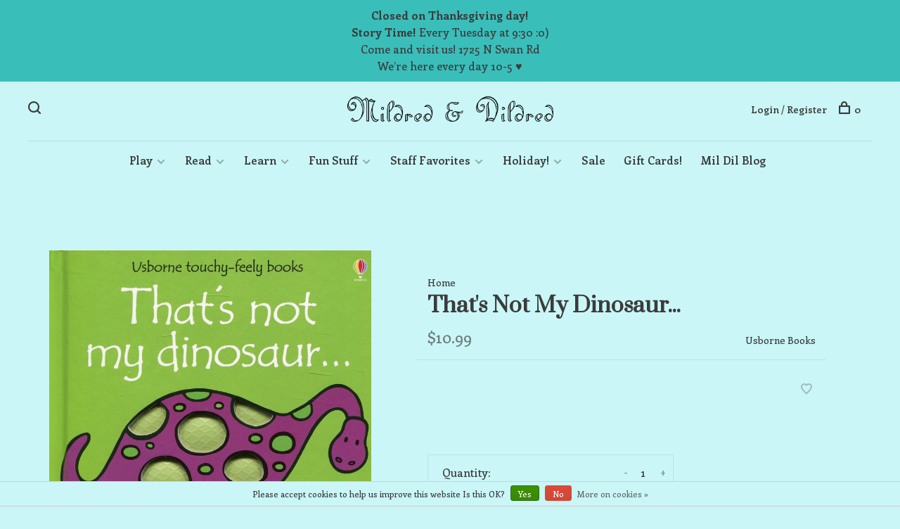

--- FILE ---
content_type: text/html;charset=utf-8
request_url: https://www.mildredanddildred.com/thats-not-my-dinosaur.html
body_size: 10744
content:
<!DOCTYPE html>
<html lang="en">
  <head>
    
        
    <meta charset="utf-8"/>
<!-- [START] 'blocks/head.rain' -->
<!--

  (c) 2008-2025 Lightspeed Netherlands B.V.
  http://www.lightspeedhq.com
  Generated: 03-12-2025 @ 03:23:26

-->
<link rel="canonical" href="https://www.mildredanddildred.com/thats-not-my-dinosaur.html"/>
<link rel="alternate" href="https://www.mildredanddildred.com/index.rss" type="application/rss+xml" title="New products"/>
<link href="https://cdn.shoplightspeed.com/assets/cookielaw.css?2025-02-20" rel="stylesheet" type="text/css"/>
<meta name="robots" content="noodp,noydir"/>
<meta name="google-site-verification" content=""/>
<meta property="og:url" content="https://www.mildredanddildred.com/thats-not-my-dinosaur.html?source=facebook"/>
<meta property="og:site_name" content="Mildred &amp; Dildred"/>
<meta property="og:title" content="That&#039;s Not My Dinosaur..."/>
<meta property="og:description" content="A locally owned and operated specialty toy store in Tucson, AZ! We have fun and educational toys for kids of all ages."/>
<meta property="og:image" content="https://cdn.shoplightspeed.com/shops/637005/files/23393468/usborne-books-thats-not-my-dinosaur.jpg"/>
<!--[if lt IE 9]>
<script src="https://cdn.shoplightspeed.com/assets/html5shiv.js?2025-02-20"></script>
<![endif]-->
<!-- [END] 'blocks/head.rain' -->
        
        
        
          <meta property="product:brand" content="Usborne Books">      <meta property="product:availability" content="in stock">      <meta property="product:condition" content="new">
      <meta property="product:price:amount" content="10.99">
      <meta property="product:price:currency" content="USD">
              
    <title>That&#039;s Not My Dinosaur... - Mildred &amp; Dildred</title>
    <meta name="description" content="A locally owned and operated specialty toy store in Tucson, AZ! We have fun and educational toys for kids of all ages." />
    <meta name="keywords" content="Usborne, Books, That&#039;s, Not, My, Dinosaur..., Local, Tucson, Arizona, Toy store, Kid, Child, Children, educational, Books, Stuffed animals, Jellycat, puzzle, jigsaw puzzle, educational toys, Lego, toy store Tucson, Mildred and Dildred Tucson, Mildred" />
    <meta http-equiv="X-UA-Compatible" content="ie=edge">
    <meta name="viewport" content="width=device-width, initial-scale=1.0">
    <meta name="apple-mobile-web-app-capable" content="yes">
    <meta name="apple-mobile-web-app-status-bar-style" content="black">
    <meta name="viewport" content="width=device-width, initial-scale=1, maximum-scale=1, user-scalable=0"/>

    <link rel="shortcut icon" href="https://cdn.shoplightspeed.com/shops/637005/themes/18857/v/645190/assets/favicon.ico?20241112230044" type="image/x-icon" />
    
      	<link rel="preconnect" href="https://fonts.googleapis.com">
		<link rel="preconnect" href="https://fonts.gstatic.com" crossorigin>
  	    <link href='//fonts.googleapis.com/css?family=Enriqueta:400,400i,300,500,600,700,700i,800,900|Prata:400,400i,300,500,600,700,700i,800,900' rel='stylesheet' type='text/css'>
    
    <link rel="stylesheet" href="https://cdn.shoplightspeed.com/assets/gui-2-0.css?2025-02-20" />
    <link rel="stylesheet" href="https://cdn.shoplightspeed.com/assets/gui-responsive-2-0.css?2025-02-20" /> 
    <link rel="stylesheet" href="https://cdn.shoplightspeed.com/shops/637005/themes/18857/assets/style.css?20251127165345">
    <link rel="stylesheet" href="https://cdn.shoplightspeed.com/shops/637005/themes/18857/assets/settings.css?20251127165345" />
    <link rel="stylesheet" href="https://cdn.shoplightspeed.com/shops/637005/themes/18857/assets/custom.css?20251127165345" />
    
    <script src="//ajax.googleapis.com/ajax/libs/jquery/3.0.0/jquery.min.js"></script>
    <script>
      	if( !window.jQuery ) document.write('<script src="https://cdn.shoplightspeed.com/shops/637005/themes/18857/assets/jquery-3.0.0.min.js?20251127165345"><\/script>');
    </script>
    <script src="//cdn.jsdelivr.net/npm/js-cookie@2/src/js.cookie.min.js"></script>
    
    <script src="https://cdn.shoplightspeed.com/assets/gui.js?2025-02-20"></script>
    <script src="https://cdn.shoplightspeed.com/assets/gui-responsive-2-0.js?2025-02-20"></script>
    <script src="https://cdn.shoplightspeed.com/shops/637005/themes/18857/assets/scripts-min.js?20251127165345"></script>
    
        
         
  </head>
  <body class="page-that%27s-not-my-dinosaur...">
    
        
    <div class="page-content">
      
                                      	      	              	      	      	            
      <script>
      var product_image_size = '660x660x1',
          product_image_thumb = '132x132x1',
          product_in_stock_label = 'In stock',
          product_backorder_label = 'On backorder',
      		product_out_of_stock_label = 'Out of stock',
          product_multiple_variant_label = 'View all product options',
          show_variant_picker = 1,
          display_variants_on_product_card = 1,
          display_variant_picker_on = 'all',
          show_newsletter_promo_popup = 0,
          newsletter_promo_delay = '10000',
          newsletter_promo_hide_until = '7',
      		currency_format = '$',
          number_format = '0,0.00',
      		shop_url = 'https://www.mildredanddildred.com/',
          shop_id = '637005',
        	readmore = 'Read more',
          search_url = "https://www.mildredanddildred.com/search/",
          search_empty = 'No products found',
                    view_all_results = 'View all results';
    	</script>
			
      
	<div class="top-bar"><b>Closed on Thanksgiving day!<br>Story Time!</b> Every Tuesday at 9:30 :0)<br>Come and visit us! 1725 N Swan Rd<br>We’re here every day 10-5 &hearts;</div>

<div class="mobile-nav-overlay"></div>

<header class="site-header site-header-lg menu-bottom-layout menu-bottom-layout-center">
  
    <nav class="secondary-nav nav-style secondary-nav-left">
    <div class="search-header secondary-style">
      <form action="https://www.mildredanddildred.com/search/" method="get" id="searchForm" class="ajax-enabled">
        <input type="text" name="q" autocomplete="off" value="" placeholder="Search for product">
        <a href="#" class="search-close">Close</a>
        <div class="search-results"></div>
      </form>
    </div>
    
    <ul>
    
      <li class="search-trigger-item">
        <a href="#" title="Search" class="search-trigger"><span class="nc-icon-mini ui-1_zoom"></span></a>
      </li>
    </ul>

    
    
  </nav>
    
  <a href="https://www.mildredanddildred.com/" class="logo logo-lg logo-center">
          <img src="https://cdn.shoplightspeed.com/shops/637005/themes/18857/v/66604/assets/logo.png?20241112230043" alt="Mildred &amp; Dildred" class="logo-image">
    	      <img src="https://cdn.shoplightspeed.com/shops/637005/themes/18857/assets/logo-white.png?20251127165345" alt="Mildred &amp; Dildred" class="logo-image logo-image-white">
          </a>

  <nav class="main-nav nav-style">
    <ul>
      
                  	
      	                <li class="menu-item-category-2121361 has-child">
          <a href="https://www.mildredanddildred.com/play/">Play</a>
          <button class="mobile-menu-subopen"><span class="nc-icon-mini arrows-3_small-down"></span></button>                    <ul class="">
                          <li class="subsubitem has-child">
                <a class="underline-hover" href="https://www.mildredanddildred.com/play/infant/" title="Infant">Infant</a>
                <button class="mobile-menu-subopen"><span class="nc-icon-mini arrows-3_small-down"></span></button>                                <ul class="">
                                      <li class="subsubitem">
                      <a class="underline-hover" href="https://www.mildredanddildred.com/play/infant/for-0-3-months/" title="For 0-3 Months">For 0-3 Months</a>
                    </li>
                                      <li class="subsubitem">
                      <a class="underline-hover" href="https://www.mildredanddildred.com/play/infant/for-3-6-months/" title="For 3-6 Months">For 3-6 Months</a>
                    </li>
                                      <li class="subsubitem">
                      <a class="underline-hover" href="https://www.mildredanddildred.com/play/infant/for-6-9-months/" title="For 6-9 Months">For 6-9 Months</a>
                    </li>
                                      <li class="subsubitem">
                      <a class="underline-hover" href="https://www.mildredanddildred.com/play/infant/for-9-12-months/" title="For 9-12 Months">For 9-12 Months</a>
                    </li>
                                  </ul>
                              </li>
                          <li class="subsubitem has-child">
                <a class="underline-hover" href="https://www.mildredanddildred.com/play/toddler/" title="Toddler">Toddler</a>
                <button class="mobile-menu-subopen"><span class="nc-icon-mini arrows-3_small-down"></span></button>                                <ul class="">
                                      <li class="subsubitem">
                      <a class="underline-hover" href="https://www.mildredanddildred.com/play/toddler/for-12-to-18-months/" title="For 12 to 18 Months">For 12 to 18 Months</a>
                    </li>
                                      <li class="subsubitem">
                      <a class="underline-hover" href="https://www.mildredanddildred.com/play/toddler/for-18-months-to-2-years/" title="For 18 Months to 2 Years">For 18 Months to 2 Years</a>
                    </li>
                                      <li class="subsubitem">
                      <a class="underline-hover" href="https://www.mildredanddildred.com/play/toddler/for-2-years-and-up/" title="For 2 Years and Up">For 2 Years and Up</a>
                    </li>
                                  </ul>
                              </li>
                          <li class="subsubitem has-child">
                <a class="underline-hover" href="https://www.mildredanddildred.com/play/arts-crafts/" title="Arts &amp; Crafts">Arts &amp; Crafts</a>
                <button class="mobile-menu-subopen"><span class="nc-icon-mini arrows-3_small-down"></span></button>                                <ul class="">
                                      <li class="subsubitem">
                      <a class="underline-hover" href="https://www.mildredanddildred.com/play/arts-crafts/big-kid-arts-crafts-projects/" title="Big Kid Arts &amp; Crafts Projects">Big Kid Arts &amp; Crafts Projects</a>
                    </li>
                                      <li class="subsubitem">
                      <a class="underline-hover" href="https://www.mildredanddildred.com/play/arts-crafts/little-kid-arts-crafts-projects/" title="Little Kid Arts &amp; Crafts Projects">Little Kid Arts &amp; Crafts Projects</a>
                    </li>
                                      <li class="subsubitem">
                      <a class="underline-hover" href="https://www.mildredanddildred.com/play/arts-crafts/stationery-colors-supplies/" title="Stationery, Colors, Supplies">Stationery, Colors, Supplies</a>
                    </li>
                                  </ul>
                              </li>
                          <li class="subsubitem">
                <a class="underline-hover" href="https://www.mildredanddildred.com/play/bath-time/" title="Bath Time">Bath Time</a>
                                              </li>
                          <li class="subsubitem">
                <a class="underline-hover" href="https://www.mildredanddildred.com/play/classic-toys/" title="Classic Toys">Classic Toys</a>
                                              </li>
                          <li class="subsubitem has-child">
                <a class="underline-hover" href="https://www.mildredanddildred.com/play/games-puzzles/" title="Games &amp; Puzzles">Games &amp; Puzzles</a>
                <button class="mobile-menu-subopen"><span class="nc-icon-mini arrows-3_small-down"></span></button>                                <ul class="">
                                      <li class="subsubitem">
                      <a class="underline-hover" href="https://www.mildredanddildred.com/play/games-puzzles/games-for-age-2/" title="Games for Age 2+">Games for Age 2+</a>
                    </li>
                                      <li class="subsubitem">
                      <a class="underline-hover" href="https://www.mildredanddildred.com/play/games-puzzles/active-games/" title="Active Games">Active Games</a>
                    </li>
                                      <li class="subsubitem">
                      <a class="underline-hover" href="https://www.mildredanddildred.com/play/games-puzzles/brain-teasers-mad-libs/" title="Brain Teasers &amp; Mad Libs">Brain Teasers &amp; Mad Libs</a>
                    </li>
                                      <li class="subsubitem">
                      <a class="underline-hover" href="https://www.mildredanddildred.com/play/games-puzzles/card-games/" title="Card Games">Card Games</a>
                    </li>
                                      <li class="subsubitem">
                      <a class="underline-hover" href="https://www.mildredanddildred.com/play/games-puzzles/jigsaw-puzzles/" title="Jigsaw Puzzles">Jigsaw Puzzles</a>
                    </li>
                                      <li class="subsubitem">
                      <a class="underline-hover" href="https://www.mildredanddildred.com/play/games-puzzles/tabletop-games/" title="Tabletop Games">Tabletop Games</a>
                    </li>
                                  </ul>
                              </li>
                          <li class="subsubitem">
                <a class="underline-hover" href="https://www.mildredanddildred.com/play/music-instruments/" title="Music &amp; Instruments">Music &amp; Instruments</a>
                                              </li>
                          <li class="subsubitem">
                <a class="underline-hover" href="https://www.mildredanddildred.com/play/outdoors/" title="Outdoors">Outdoors</a>
                                              </li>
                          <li class="subsubitem has-child">
                <a class="underline-hover" href="https://www.mildredanddildred.com/play/plush-puppets/" title="Plush &amp; Puppets">Plush &amp; Puppets</a>
                <button class="mobile-menu-subopen"><span class="nc-icon-mini arrows-3_small-down"></span></button>                                <ul class="">
                                      <li class="subsubitem">
                      <a class="underline-hover" href="https://www.mildredanddildred.com/play/plush-puppets/puppets/" title="Puppets">Puppets</a>
                    </li>
                                      <li class="subsubitem">
                      <a class="underline-hover" href="https://www.mildredanddildred.com/play/plush-puppets/plush/" title="Plush">Plush</a>
                    </li>
                                  </ul>
                              </li>
                          <li class="subsubitem has-child">
                <a class="underline-hover" href="https://www.mildredanddildred.com/play/pretend-play/" title="Pretend Play">Pretend Play</a>
                <button class="mobile-menu-subopen"><span class="nc-icon-mini arrows-3_small-down"></span></button>                                <ul class="">
                                      <li class="subsubitem">
                      <a class="underline-hover" href="https://www.mildredanddildred.com/play/pretend-play/animal-figurines/" title="Animal Figurines">Animal Figurines</a>
                    </li>
                                      <li class="subsubitem">
                      <a class="underline-hover" href="https://www.mildredanddildred.com/play/pretend-play/calico-critters/" title="Calico Critters">Calico Critters</a>
                    </li>
                                      <li class="subsubitem">
                      <a class="underline-hover" href="https://www.mildredanddildred.com/play/pretend-play/charms-jewels/" title="Charms &amp; Jewels">Charms &amp; Jewels</a>
                    </li>
                                      <li class="subsubitem">
                      <a class="underline-hover" href="https://www.mildredanddildred.com/play/pretend-play/dolls/" title="Dolls">Dolls</a>
                    </li>
                                      <li class="subsubitem">
                      <a class="underline-hover" href="https://www.mildredanddildred.com/play/pretend-play/dress-up-accessories/" title="Dress Up &amp; Accessories">Dress Up &amp; Accessories</a>
                    </li>
                                      <li class="subsubitem">
                      <a class="underline-hover" href="https://www.mildredanddildred.com/play/pretend-play/play-kitchen/" title="Play Kitchen">Play Kitchen</a>
                    </li>
                                      <li class="subsubitem">
                      <a class="underline-hover" href="https://www.mildredanddildred.com/play/pretend-play/playmobil/" title="Playmobil">Playmobil</a>
                    </li>
                                      <li class="subsubitem">
                      <a class="underline-hover" href="https://www.mildredanddildred.com/play/pretend-play/play-tents/" title="Play Tents">Play Tents</a>
                    </li>
                                  </ul>
                              </li>
                          <li class="subsubitem">
                <a class="underline-hover" href="https://www.mildredanddildred.com/play/travel-toys/" title="Travel Toys">Travel Toys</a>
                                              </li>
                          <li class="subsubitem has-child">
                <a class="underline-hover" href="https://www.mildredanddildred.com/play/trucks-trains-building/" title="Trucks, Trains, Building">Trucks, Trains, Building</a>
                <button class="mobile-menu-subopen"><span class="nc-icon-mini arrows-3_small-down"></span></button>                                <ul class="">
                                      <li class="subsubitem">
                      <a class="underline-hover" href="https://www.mildredanddildred.com/play/trucks-trains-building/building-toys-marble-runs/" title="Building Toys &amp; Marble Runs">Building Toys &amp; Marble Runs</a>
                    </li>
                                      <li class="subsubitem">
                      <a class="underline-hover" href="https://www.mildredanddildred.com/play/trucks-trains-building/models/" title="Models">Models</a>
                    </li>
                                      <li class="subsubitem">
                      <a class="underline-hover" href="https://www.mildredanddildred.com/play/trucks-trains-building/vehicles/" title="Vehicles">Vehicles</a>
                    </li>
                                      <li class="subsubitem">
                      <a class="underline-hover" href="https://www.mildredanddildred.com/play/trucks-trains-building/wooden-trains/" title="Wooden Trains">Wooden Trains</a>
                    </li>
                                  </ul>
                              </li>
                          <li class="subsubitem">
                <a class="underline-hover" href="https://www.mildredanddildred.com/play/under-15/" title="Under $15">Under $15</a>
                                              </li>
                      </ul>
                  </li>
                <li class="menu-item-category-2114410 has-child">
          <a href="https://www.mildredanddildred.com/read/">Read</a>
          <button class="mobile-menu-subopen"><span class="nc-icon-mini arrows-3_small-down"></span></button>                    <ul class="">
                          <li class="subsubitem">
                <a class="underline-hover" href="https://www.mildredanddildred.com/read/books-for-age-0-1/" title="Books for Age 0-1">Books for Age 0-1</a>
                                              </li>
                          <li class="subsubitem">
                <a class="underline-hover" href="https://www.mildredanddildred.com/read/books-for-age-1-2/" title="Books for Age 1-2">Books for Age 1-2</a>
                                              </li>
                          <li class="subsubitem">
                <a class="underline-hover" href="https://www.mildredanddildred.com/read/books-for-ages-2-3/" title="Books for Ages 2-3">Books for Ages 2-3</a>
                                              </li>
                          <li class="subsubitem has-child">
                <a class="underline-hover" href="https://www.mildredanddildred.com/read/books-for-ages-3-5/" title="Books for Ages 3-5">Books for Ages 3-5</a>
                <button class="mobile-menu-subopen"><span class="nc-icon-mini arrows-3_small-down"></span></button>                                <ul class="">
                                      <li class="subsubitem">
                      <a class="underline-hover" href="https://www.mildredanddildred.com/read/books-for-ages-3-5/little-golden-books/" title="Little Golden Books">Little Golden Books</a>
                    </li>
                                  </ul>
                              </li>
                          <li class="subsubitem">
                <a class="underline-hover" href="https://www.mildredanddildred.com/read/books-for-ages-5-8/" title="Books for Ages 5-8">Books for Ages 5-8</a>
                                              </li>
                          <li class="subsubitem has-child">
                <a class="underline-hover" href="https://www.mildredanddildred.com/read/books-for-ages-8-10/" title="Books for Ages 8-10">Books for Ages 8-10</a>
                <button class="mobile-menu-subopen"><span class="nc-icon-mini arrows-3_small-down"></span></button>                                <ul class="">
                                      <li class="subsubitem">
                      <a class="underline-hover" href="https://www.mildredanddildred.com/read/books-for-ages-8-10/who-hq/" title="Who HQ!">Who HQ!</a>
                    </li>
                                      <li class="subsubitem">
                      <a class="underline-hover" href="https://www.mildredanddildred.com/read/books-for-ages-8-10/choose-your-own-adventure/" title="Choose Your Own Adventure">Choose Your Own Adventure</a>
                    </li>
                                  </ul>
                              </li>
                          <li class="subsubitem">
                <a class="underline-hover" href="https://www.mildredanddildred.com/read/books-for-tweens-teens/" title="Books for Tweens-Teens">Books for Tweens-Teens</a>
                                              </li>
                          <li class="subsubitem">
                <a class="underline-hover" href="https://www.mildredanddildred.com/read/bilingual-books/" title="Bilingual Books">Bilingual Books</a>
                                              </li>
                          <li class="subsubitem">
                <a class="underline-hover" href="https://www.mildredanddildred.com/read/book-buddies/" title="Book Buddies">Book Buddies</a>
                                              </li>
                          <li class="subsubitem">
                <a class="underline-hover" href="https://www.mildredanddildred.com/read/family-books/" title="Family Books">Family Books</a>
                                              </li>
                          <li class="subsubitem">
                <a class="underline-hover" href="https://www.mildredanddildred.com/read/graphic-novels/" title="Graphic Novels">Graphic Novels</a>
                                              </li>
                          <li class="subsubitem">
                <a class="underline-hover" href="https://www.mildredanddildred.com/read/i-can-read-books/" title="I Can Read Books!">I Can Read Books!</a>
                                              </li>
                          <li class="subsubitem">
                <a class="underline-hover" href="https://www.mildredanddildred.com/read/kids-classics/" title="Kids’ Classics">Kids’ Classics</a>
                                              </li>
                          <li class="subsubitem">
                <a class="underline-hover" href="https://www.mildredanddildred.com/read/reading-accessories/" title="Reading Accessories">Reading Accessories</a>
                                              </li>
                          <li class="subsubitem">
                <a class="underline-hover" href="https://www.mildredanddildred.com/read/tonies/" title="Tonies!">Tonies!</a>
                                              </li>
                          <li class="subsubitem">
                <a class="underline-hover" href="https://www.mildredanddildred.com/read/yoto/" title="Yoto!">Yoto!</a>
                                              </li>
                      </ul>
                  </li>
                <li class="menu-item-category-2282853 has-child">
          <a href="https://www.mildredanddildred.com/learn/">Learn</a>
          <button class="mobile-menu-subopen"><span class="nc-icon-mini arrows-3_small-down"></span></button>                    <ul class="">
                          <li class="subsubitem">
                <a class="underline-hover" href="https://www.mildredanddildred.com/learn/fuel-for-change/" title="Fuel for Change">Fuel for Change</a>
                                              </li>
                          <li class="subsubitem">
                <a class="underline-hover" href="https://www.mildredanddildred.com/learn/learning-toys-flash-cards/" title="Learning Toys &amp; Flash Cards">Learning Toys &amp; Flash Cards</a>
                                              </li>
                          <li class="subsubitem has-child">
                <a class="underline-hover" href="https://www.mildredanddildred.com/learn/science/" title="Science">Science</a>
                <button class="mobile-menu-subopen"><span class="nc-icon-mini arrows-3_small-down"></span></button>                                <ul class="">
                                      <li class="subsubitem">
                      <a class="underline-hover" href="https://www.mildredanddildred.com/learn/science/experiments-kits/" title="Experiments &amp; Kits">Experiments &amp; Kits</a>
                    </li>
                                      <li class="subsubitem">
                      <a class="underline-hover" href="https://www.mildredanddildred.com/learn/science/science-books/" title="Science Books">Science Books</a>
                    </li>
                                  </ul>
                              </li>
                      </ul>
                  </li>
                <li class="menu-item-category-2114419 has-child">
          <a href="https://www.mildredanddildred.com/fun-stuff/">Fun Stuff</a>
          <button class="mobile-menu-subopen"><span class="nc-icon-mini arrows-3_small-down"></span></button>                    <ul class="">
                          <li class="subsubitem has-child">
                <a class="underline-hover" href="https://www.mildredanddildred.com/fun-stuff/arizona-dreamin/" title="Arizona Dreamin’!">Arizona Dreamin’!</a>
                <button class="mobile-menu-subopen"><span class="nc-icon-mini arrows-3_small-down"></span></button>                                <ul class="">
                                      <li class="subsubitem">
                      <a class="underline-hover" href="https://www.mildredanddildred.com/fun-stuff/arizona-dreamin/desert-books/" title="Desert Books">Desert Books</a>
                    </li>
                                      <li class="subsubitem">
                      <a class="underline-hover" href="https://www.mildredanddildred.com/fun-stuff/arizona-dreamin/desert-fun-stuff/" title="Desert Fun Stuff">Desert Fun Stuff</a>
                    </li>
                                      <li class="subsubitem">
                      <a class="underline-hover" href="https://www.mildredanddildred.com/fun-stuff/arizona-dreamin/desert-stuffed-animals/" title="Desert Stuffed Animals">Desert Stuffed Animals</a>
                    </li>
                                  </ul>
                              </li>
                          <li class="subsubitem has-child">
                <a class="underline-hover" href="https://www.mildredanddildred.com/fun-stuff/bedroom/" title="Bedroom ">Bedroom </a>
                <button class="mobile-menu-subopen"><span class="nc-icon-mini arrows-3_small-down"></span></button>                                <ul class="">
                                      <li class="subsubitem">
                      <a class="underline-hover" href="https://www.mildredanddildred.com/fun-stuff/bedroom/clocks/" title="Clocks">Clocks</a>
                    </li>
                                      <li class="subsubitem">
                      <a class="underline-hover" href="https://www.mildredanddildred.com/fun-stuff/bedroom/jewelry-boxes-piggy-banks/" title="Jewelry Boxes &amp; Piggy Banks">Jewelry Boxes &amp; Piggy Banks</a>
                    </li>
                                      <li class="subsubitem">
                      <a class="underline-hover" href="https://www.mildredanddildred.com/fun-stuff/bedroom/room-decor/" title="Room Decor">Room Decor</a>
                    </li>
                                  </ul>
                              </li>
                          <li class="subsubitem has-child">
                <a class="underline-hover" href="https://www.mildredanddildred.com/fun-stuff/charm-it/" title="Charm IT!">Charm IT!</a>
                <button class="mobile-menu-subopen"><span class="nc-icon-mini arrows-3_small-down"></span></button>                                <ul class="">
                                      <li class="subsubitem">
                      <a class="underline-hover" href="https://www.mildredanddildred.com/fun-stuff/charm-it/charms/" title="Charms">Charms</a>
                    </li>
                                      <li class="subsubitem">
                      <a class="underline-hover" href="https://www.mildredanddildred.com/fun-stuff/charm-it/charm-necklaces-bracelets/" title="Charm Necklaces &amp; Bracelets">Charm Necklaces &amp; Bracelets</a>
                    </li>
                                  </ul>
                              </li>
                          <li class="subsubitem">
                <a class="underline-hover" href="https://www.mildredanddildred.com/fun-stuff/cooking-for-kids/" title="Cooking for Kids">Cooking for Kids</a>
                                              </li>
                          <li class="subsubitem">
                <a class="underline-hover" href="https://www.mildredanddildred.com/fun-stuff/cute-things-from-japan/" title="Cute Things from Japan">Cute Things from Japan</a>
                                              </li>
                          <li class="subsubitem">
                <a class="underline-hover" href="https://www.mildredanddildred.com/fun-stuff/dildreds-sweet-shop/" title="Dildred’s Sweet Shop">Dildred’s Sweet Shop</a>
                                              </li>
                          <li class="subsubitem has-child">
                <a class="underline-hover" href="https://www.mildredanddildred.com/fun-stuff/just-for-fun/" title="Just For Fun">Just For Fun</a>
                <button class="mobile-menu-subopen"><span class="nc-icon-mini arrows-3_small-down"></span></button>                                <ul class="">
                                      <li class="subsubitem">
                      <a class="underline-hover" href="https://www.mildredanddildred.com/fun-stuff/just-for-fun/fidgety-sensory/" title="Fidgety &amp; Sensory">Fidgety &amp; Sensory</a>
                    </li>
                                      <li class="subsubitem">
                      <a class="underline-hover" href="https://www.mildredanddildred.com/fun-stuff/just-for-fun/magic-tricks-spy-gear/" title="Magic Tricks &amp; Spy Gear">Magic Tricks &amp; Spy Gear</a>
                    </li>
                                      <li class="subsubitem">
                      <a class="underline-hover" href="https://www.mildredanddildred.com/fun-stuff/just-for-fun/wacky-zone/" title="Wacky Zone">Wacky Zone</a>
                    </li>
                                  </ul>
                              </li>
                          <li class="subsubitem has-child">
                <a class="underline-hover" href="https://www.mildredanddildred.com/fun-stuff/sock-shop/" title="Sock Shop">Sock Shop</a>
                <button class="mobile-menu-subopen"><span class="nc-icon-mini arrows-3_small-down"></span></button>                                <ul class="">
                                      <li class="subsubitem">
                      <a class="underline-hover" href="https://www.mildredanddildred.com/fun-stuff/sock-shop/kid-socks/" title="Kid Socks">Kid Socks</a>
                    </li>
                                      <li class="subsubitem">
                      <a class="underline-hover" href="https://www.mildredanddildred.com/fun-stuff/sock-shop/mens-socks/" title="Men’s Socks">Men’s Socks</a>
                    </li>
                                      <li class="subsubitem">
                      <a class="underline-hover" href="https://www.mildredanddildred.com/fun-stuff/sock-shop/womens-socks/" title="Women’s Socks">Women’s Socks</a>
                    </li>
                                  </ul>
                              </li>
                          <li class="subsubitem">
                <a class="underline-hover" href="https://www.mildredanddildred.com/fun-stuff/sticker-stop/" title="Sticker Stop">Sticker Stop</a>
                                              </li>
                          <li class="subsubitem">
                <a class="underline-hover" href="https://www.mildredanddildred.com/fun-stuff/fun-free-downloads/" title="Fun Free Downloads!">Fun Free Downloads!</a>
                                              </li>
                      </ul>
                  </li>
                <li class="menu-item-category-3242164 has-child">
          <a href="https://www.mildredanddildred.com/staff-favorites/">Staff Favorites</a>
          <button class="mobile-menu-subopen"><span class="nc-icon-mini arrows-3_small-down"></span></button>                    <ul class="">
                          <li class="subsubitem">
                <a class="underline-hover" href="https://www.mildredanddildred.com/staff-favorites/autumn/" title="Autumn">Autumn</a>
                                              </li>
                          <li class="subsubitem">
                <a class="underline-hover" href="https://www.mildredanddildred.com/staff-favorites/danie/" title="Danie">Danie</a>
                                              </li>
                          <li class="subsubitem">
                <a class="underline-hover" href="https://www.mildredanddildred.com/staff-favorites/emma/" title="Emma">Emma</a>
                                              </li>
                          <li class="subsubitem">
                <a class="underline-hover" href="https://www.mildredanddildred.com/staff-favorites/kristin/" title="Kristin">Kristin</a>
                                              </li>
                          <li class="subsubitem">
                <a class="underline-hover" href="https://www.mildredanddildred.com/staff-favorites/lindsey/" title="Lindsey">Lindsey</a>
                                              </li>
                          <li class="subsubitem">
                <a class="underline-hover" href="https://www.mildredanddildred.com/staff-favorites/nikki/" title="Nikki">Nikki</a>
                                              </li>
                      </ul>
                  </li>
                <li class="menu-item-category-2454492 has-child">
          <a href="https://www.mildredanddildred.com/holiday/">Holiday!</a>
          <button class="mobile-menu-subopen"><span class="nc-icon-mini arrows-3_small-down"></span></button>                    <ul class="">
                          <li class="subsubitem has-child">
                <a class="underline-hover" href="https://www.mildredanddildred.com/holiday/hanukkah/" title="Hanukkah">Hanukkah</a>
                <button class="mobile-menu-subopen"><span class="nc-icon-mini arrows-3_small-down"></span></button>                                <ul class="">
                                      <li class="subsubitem">
                      <a class="underline-hover" href="https://www.mildredanddildred.com/holiday/hanukkah/books/" title="Books">Books</a>
                    </li>
                                      <li class="subsubitem">
                      <a class="underline-hover" href="https://www.mildredanddildred.com/holiday/hanukkah/plush/" title="Plush">Plush</a>
                    </li>
                                      <li class="subsubitem">
                      <a class="underline-hover" href="https://www.mildredanddildred.com/holiday/hanukkah/holiday-treats/" title="Holiday Treats">Holiday Treats</a>
                    </li>
                                  </ul>
                              </li>
                          <li class="subsubitem has-child">
                <a class="underline-hover" href="https://www.mildredanddildred.com/holiday/christmas/" title="Christmas">Christmas</a>
                <button class="mobile-menu-subopen"><span class="nc-icon-mini arrows-3_small-down"></span></button>                                <ul class="">
                                      <li class="subsubitem">
                      <a class="underline-hover" href="https://www.mildredanddildred.com/holiday/christmas/books/" title="Books">Books</a>
                    </li>
                                      <li class="subsubitem">
                      <a class="underline-hover" href="https://www.mildredanddildred.com/holiday/christmas/plush/" title="Plush">Plush</a>
                    </li>
                                      <li class="subsubitem">
                      <a class="underline-hover" href="https://www.mildredanddildred.com/holiday/christmas/holiday-treats/" title="Holiday Treats">Holiday Treats</a>
                    </li>
                                      <li class="subsubitem">
                      <a class="underline-hover" href="https://www.mildredanddildred.com/holiday/christmas/stocking-stuffers/" title="Stocking Stuffers">Stocking Stuffers</a>
                    </li>
                                  </ul>
                              </li>
                      </ul>
                  </li>
                <li class="menu-item-category-2227354">
          <a href="https://www.mildredanddildred.com/sale/">Sale</a>
                            </li>
                      
                        
      	        <li class="">
          <a href="https://www.mildredanddildred.com/buy-gift-card/" title="Gift Cards!">
            Gift Cards!
          </a>
        </li>
              
                                                	
      	                <li class=""><a href="https://www.mildredanddildred.com/blogs/mil-dil-blog/">Mil Dil Blog</a></li>
                      
                  
      
      <li class="menu-item-mobile-only m-t-30">
                <a href="#" title="Account" data-featherlight="#loginModal">Login / Register</a>
              </li>
      
            
              
      
    </ul>
  </nav>

  <nav class="secondary-nav nav-style">
    <div class="search-header secondary-style search-trigger-center-fix">
      <form action="https://www.mildredanddildred.com/search/" method="get" id="searchForm" class="ajax-enabled">
        <input type="text" name="q" autocomplete="off" value="" placeholder="Search for product">
        <a href="#" class="search-close">Close</a>
        <div class="search-results"></div>
      </form>
    </div>
    
    <ul>
      <li class="menu-item-desktop-only menu-item-account">
                <a href="#" title="Account" data-featherlight="#loginModal">Login / Register</a>
              </li>
      
            
              
      
            
            
      <li>
        <a href="#" title="Cart" class="cart-trigger"><span class="nc-icon-mini shopping_bag-20"></span>0</a>
      </li>

      <li class="search-trigger-item search-trigger-center-fix">
        <a href="#" title="Search" class="search-trigger"><span class="nc-icon-mini ui-1_zoom"></span></a>
      </li>
    </ul>

    
    <a class="burger">
      <span></span>
    </a>
    
  </nav>
</header>      <div itemscope itemtype="http://schema.org/BreadcrumbList">
	<div itemprop="itemListElement" itemscope itemtype="http://schema.org/ListItem">
    <a itemprop="item" href="https://www.mildredanddildred.com/"><span itemprop="name" content="Home"></span></a>
    <meta itemprop="position" content="1" />
  </div>
    	<div itemprop="itemListElement" itemscope itemtype="http://schema.org/ListItem">
      <a itemprop="item" href="https://www.mildredanddildred.com/thats-not-my-dinosaur.html"><span itemprop="name" content="That&#039;s Not My Dinosaur..."></span></a>
      <meta itemprop="position" content="2" />
    </div>
  </div>

<div itemscope itemtype="https://schema.org/Product">
  <meta itemprop="name" content="Usborne Books That&#039;s Not My Dinosaur...">
  <meta itemprop="brand" content="Usborne Books" />    <meta itemprop="image" content="https://cdn.shoplightspeed.com/shops/637005/files/23393468/300x250x2/usborne-books-thats-not-my-dinosaur.jpg" />  
  <meta itemprop="gtin13" content="9781805317357" />      <div itemprop="offers" itemscope itemtype="https://schema.org/Offer">
    <meta itemprop="priceCurrency" content="USD">
    <meta itemprop="price" content="10.99" />
    <meta itemprop="itemCondition" itemtype="https://schema.org/OfferItemCondition" content="https://schema.org/NewCondition"/>
   	    <meta itemprop="availability" content="https://schema.org/InStock"/>
    <meta itemprop="inventoryLevel" content="4" />
        <meta itemprop="url" content="https://www.mildredanddildred.com/thats-not-my-dinosaur.html" />  </div>
    </div>
      <div class="cart-sidebar-container">
  <div class="cart-sidebar">
    <button class="cart-sidebar-close" aria-label="Close">✕</button>
    <div class="cart-sidebar-title">
      <h5>Cart</h5>
      <p><span class="item-qty"></span> items</p>
    </div>
    
    <div class="cart-sidebar-body">
        
      <div class="no-cart-products">No products found...</div>
      
    </div>
    
      </div>
</div>      <!-- Login Modal -->
<div class="modal-lighbox login-modal" id="loginModal">
  <div class="row">
    <div class="col-sm-6 m-b-30 login-row p-r-30 sm-p-r-15">
      <h4>Login</h4>
      <p>Log in if you have an account</p>
      <form action="https://www.mildredanddildred.com/account/loginPost/?return=https%3A%2F%2Fwww.mildredanddildred.com%2Fthats-not-my-dinosaur.html" method="post" class="secondary-style">
        <input type="hidden" name="key" value="837b3043cba56dc662159bb7f135f823" />
        <div class="form-row">
          <input type="text" name="email" autocomplete="on" placeholder="Email address" class="required" />
        </div>
        <div class="form-row">
          <input type="password" name="password" autocomplete="on" placeholder="Password" class="required" />
        </div>
        <div class="">
          <a class="button button-arrow button-solid button-block popup-validation m-b-15" href="javascript:;" title="Login">Login</a>
                  </div>
      </form>
    </div>
    <div class="col-sm-6 m-b-30 p-l-30 sm-p-l-15">
      <h4>Register</h4>
      <p class="register-subtitle">Having an account with us will allow you to check out faster in the future, store multiple addresses, view and track your orders in your account, and more.</p>
      <a class="button button-arrow" href="https://www.mildredanddildred.com/account/register/" title="Create an account">Create an account</a>
    </div>
  </div>
  <div class="text-center forgot-password">
    <a class="forgot-pw" href="https://www.mildredanddildred.com/account/password/">Forgot your password?</a>
  </div>
</div>      
      <main class="main-content">
                  		
<div class="container">
  <!-- Single product into -->
  <div class="product-intro" data-brand="Usborne Books">
    <div class="row">
      <div class="col-md-5 stick-it-in">
        <div class="product-media">
          
          <div class="product-images product-images-single">
                        <div class="product-image">
              <a href="https://cdn.shoplightspeed.com/shops/637005/files/23393468/image.jpg" data-caption="">
                <img src="https://cdn.shoplightspeed.com/shops/637005/files/23393468/768x768x1/usborne-books-thats-not-my-dinosaur.jpg" data-thumb="https://cdn.shoplightspeed.com/shops/637005/files/23393468/132x132x1/image.jpg" height="768" width="768" alt="Usborne Books That&#039;s Not My Dinosaur...">
              </a>
            </div>
                      </div>
          
        </div>
      </div>
      <div class="col-md-7">
        <div class="product-content single-product-content" data-url="https://www.mildredanddildred.com/thats-not-my-dinosaur.html">
          
                    <!-- Breadcrumbs -->
          <div class="breadcrumbs">
            <a href="https://www.mildredanddildred.com/" title="Home">Home</a>
                                              </div>  
                    
          <h1 class="h3 m-b-10">That&#039;s Not My Dinosaur...</h1>
          
          <div class="row product-meta">
            <div class="col-md-6">
              <div class="price">      
                  
                <span class="new-price"><span class="price-update" data-price="10.99">$10.99</span></span>

                                
                 
              </div>
            </div>
            <div class="col-md-6 text-right p-t-10">
                              <div class="brand-name"><a href="https://www.mildredanddildred.com/brands/usborne-books/">Usborne Books</a></div>
                          </div>
          </div>
          
          <div class="row m-b-20">
            <div class="col-xs-8">

              
                            
              
            </div>
            <div class="col-xs-4 text-right">
              
                            <a href="#" data-featherlight="#loginModal" title="Add to wishlist" class="favourites m-r-5" id="addtowishlist">
                <i class="nc-icon-mini health_heartbeat-16"></i>
              </a>
                            
                            
                            
            </div>
          </div>

          <div class="product-description m-b-80 sm-m-b-60"></div>
          
                    
                    
          
          <form action="https://www.mildredanddildred.com/cart/add/48149543/" id="product_configure_form" method="post" class="product_configure_form" data-cart-bulk-url="https://www.mildredanddildred.com/cart/addBulk/">
            <div class="product_configure_form_wrapper">
              
                                          	                            
                                          
                            
                      
                            
                        
                          
                            <div class="input-wrap quantity-selector"><label>Quantity:</label><input type="text" name="quantity" value="1" /><div class="change"><a href="javascript:;" onclick="changeQuantity('add', $(this));" class="up">+</a><a href="javascript:;" onclick="changeQuantity('remove', $(this));" class="down">-</a></div></div><a href="javascript:;" class="button button-block button-arrow button-solid add-to-cart-trigger" title="Add to cart" id="addtocart">Add to cart</a>                          </div>
            
                        <div class="m-t-10 m-b-10">
              
                            
                            <!-- Delivery timeframe -->
              <div class="delivery-timeframe hint-text inline">
                Delivery time: Curbside Pickup: Ready in 1-3 hours during business hours at 1725 N Swan (just wait for an email)! USPS Shipping: 1-6 business days!
              </div>
                            
            </div>
                        
                        
          </form>
            
                  </div>
      </div>
    </div>
  </div>
  
  
    
    
    
  <!-- Product share -->
  <div class="share m-b-50 pull-right">
    <span class="share-label">Share this product:</span>
    <ul><li><a href="https://www.facebook.com/sharer/sharer.php?u=https://www.mildredanddildred.com/thats-not-my-dinosaur.html" class="social facebook" target="_blank">Facebook</a></li><li><a href="https://twitter.com/home?status=That&#039;s Not My Dinosaur...%20-%20thats-not-my-dinosaur.html" class="social twitter" target="_blank">Twitter</a></li><li><a href="https://pinterest.com/pin/create/button/?url=https://www.mildredanddildred.com/thats-not-my-dinosaur.html&media=https://cdn.shoplightspeed.com/shops/637005/files/23393468/image.jpg&description=" class="social pinterest" target="_blank">Pinterest</a></li><li><a href="/cdn-cgi/l/email-protection#[base64]" class="social email">Email</a></li></ul>  </div>
  
  
    <!-- Single product details -->
  <div class="single-product-details">
    
    <!-- Navigation tabs -->
    <ul class="tabs-nav single-product-details-nav">
            <li class="active"><a href="#product-long-description">Description</a></li>
                </ul>

        <!-- Single product details tab -->
    <div class="tabs-element single-product-details-tab active" id="product-long-description">
      <div class="row">
        
                
        <!-- Product details row -->
        <div class="col-md-9 col-lg-8">
        	<p>That's not my Dinosaur... its body is too squashy.  This touch and feel book will let you explore all the dinosaurs that are not quite the one you're looking for, but don't worry, spoiler alert, yours is safe and sound at the end!  Whew! Thank goodness. </p>
<p>Ages 0 and up</p>
          
                  </div>
        
      </div>
    </div>
    
      </div>
    
  
      
    
</div>                </main>
			
            
<footer>
  <div class="container">
    
        <div class="footer-menu">
      <ul>
                <li>
          <a href="https://www.mildredanddildred.com/play/">Play</a>
                  </li>    
                <li>
          <a href="https://www.mildredanddildred.com/read/">Read</a>
                  </li>    
                <li>
          <a href="https://www.mildredanddildred.com/learn/">Learn</a>
                  </li>    
                <li>
          <a href="https://www.mildredanddildred.com/fun-stuff/">Fun Stuff</a>
                  </li>    
                <li>
          <a href="https://www.mildredanddildred.com/staff-favorites/">Staff Favorites</a>
                  </li>    
                <li>
          <a href="https://www.mildredanddildred.com/holiday/">Holiday!</a>
                  </li>    
                <li>
          <a href="https://www.mildredanddildred.com/sale/">Sale</a>
                  </li>    
              </ul>
    </div>
    
        <div class="footer-menu">
      <ul>
                <li><a href="https://www.mildredanddildred.com/service/">Store Info &amp; Contact Us</a></li>
                <li><a href="https://www.mildredanddildred.com/service/about/">About Us</a></li>
                <li><a href="https://www.mildredanddildred.com/service/general-terms-conditions/">Shipping, Returns, Shop Policy</a></li>
                <li><a href="https://www.mildredanddildred.com/service/privacy-policy/">Privacy policy</a></li>
                <li><a href="https://www.mildredanddildred.com/service/payment-methods/">Payment Methods</a></li>
                <li><a href="https://www.mildredanddildred.com/sitemap/">Sitemap</a></li>
                <li><a href="https://www.mildredanddildred.com/service/what-to-expect-when-you-visit/">What To Expect When You Visit</a></li>
                        <li><a href="https://www.mildredanddildred.com/index.rss" title="RSS feed">RSS feed</a></li>
              </ul>
    </div>
        
    

    
        <div class="footer-content footer-content-description">
      
            <div class="footer-contact-details">
                <p>We’re open for walk-in shopping every day from 10am-5pm MST! <br><br> 1725 N. Swan Rd <br> Tucson, AZ 85712 <br> (NW Corner of Pima and Swan!)</p>
        
                <div>
          <a href="tel:(520) 615-6266">
              <span class="hint-text">Telephone: </span><span class="bold">(520) 615-6266</span>
          </a>
        </div>
                        <div>
          <a href="/cdn-cgi/l/email-protection#69250c1d1a19050810290400050d1b0c0d08070d0d00050d1b0c0d470a0604">
            <span class="hint-text">Email: </span><span class="bold"><span class="__cf_email__" data-cfemail="dd91b8a9aeadb1bca49db0b4b1b9afb8b9bcb3b9b9b4b1b9afb8b9f3beb2b0">[email&#160;protected]</span></span>
          </a>
        </div> 
              </div>
            
      
            <div class="footer-menu footer-menu-social">
        <ul>
          <li><a href="https://www.facebook.com/mildredanddildred" target="_blank" title="Facebook"><span class="nc-icon-mini social_logo-fb-simple"></span></a></li>                    <li><a href="https://www.instagram.com/mildredanddildred/" target="_blank" title="Instagram Mildred &amp; Dildred"><span class="nc-icon-mini social_logo-instagram"></span></a></li>                                        <li><a href="https://www.youtube.com/user/mildredanddildred" target="_blank" title="Youtube"><span class="nc-icon-mini social_logo-youtube"></span></a></li>                  </ul>
      </div>
            
      
            
    </div>
    
    <div class="copyright m-t-50">
      © Copyright 2025 Mildred & Dildred
            <span>
      - Powered by
            <a href="http://www.lightspeedhq.com" title="Lightspeed" target="_blank">Lightspeed</a>
                  - Theme by <a href="https://huysmans.me" target="_blank">Huysmans.me </a>
      </span>
            
            
    </div>

    <div class="payments">
            <a href="https://www.mildredanddildred.com/service/payment-methods/" title="PayPal">
        <img src="https://cdn.shoplightspeed.com/assets/icon-payment-paypalcp.png?2025-02-20" alt="PayPal" />
      </a>
            <a href="https://www.mildredanddildred.com/service/payment-methods/" title="Debit or Credit Card">
        <img src="https://cdn.shoplightspeed.com/assets/icon-payment-debitcredit.png?2025-02-20" alt="Debit or Credit Card" />
      </a>
            <a href="https://www.mildredanddildred.com/service/payment-methods/" title="Venmo">
        <img src="https://cdn.shoplightspeed.com/assets/icon-payment-venmo.png?2025-02-20" alt="Venmo" />
      </a>
          </div>

  </div>
  
</footer>
      <!-- [START] 'blocks/body.rain' -->
<script data-cfasync="false" src="/cdn-cgi/scripts/5c5dd728/cloudflare-static/email-decode.min.js"></script><script>
(function () {
  var s = document.createElement('script');
  s.type = 'text/javascript';
  s.async = true;
  s.src = 'https://www.mildredanddildred.com/services/stats/pageview.js?product=29077472&hash=9d4d';
  ( document.getElementsByTagName('head')[0] || document.getElementsByTagName('body')[0] ).appendChild(s);
})();
</script>
  
<!-- Global site tag (gtag.js) - Google Analytics -->
<script async src="https://www.googletagmanager.com/gtag/js?id=G-2K7T37PV3Q"></script>
<script>
    window.dataLayer = window.dataLayer || [];
    function gtag(){dataLayer.push(arguments);}

        gtag('consent', 'default', {"ad_storage":"denied","ad_user_data":"denied","ad_personalization":"denied","analytics_storage":"denied","region":["AT","BE","BG","CH","GB","HR","CY","CZ","DK","EE","FI","FR","DE","EL","HU","IE","IT","LV","LT","LU","MT","NL","PL","PT","RO","SK","SI","ES","SE","IS","LI","NO","CA-QC"]});
    
    gtag('js', new Date());
    gtag('config', 'G-2K7T37PV3Q', {
        'currency': 'USD',
                'country': 'US'
    });

        gtag('event', 'view_item', {"items":[{"item_id":"9781805317357","item_name":"That's Not My Dinosaur...","currency":"USD","item_brand":"Usborne Books","item_variant":"Default","price":10.99,"quantity":1,"item_category":"Read","item_category2":"Books for Age 0-1","item_category3":"Books for Age 1-2"}],"currency":"USD","value":10.99});
    </script>
  <!-- Google Analytics -->
<script>
(function(i,s,o,g,r,a,m){i['GoogleAnalyticsObject']=r;i[r]=i[r]||function(){
(i[r].q=i[r].q||[]).push(arguments)},i[r].l=1*new Date();a=s.createElement(o),
m=s.getElementsByTagName(o)[0];a.async=1;a.src=g;m.parentNode.insertBefore(a,m)
})(window,document,'script','https://www.google-analytics.com/analytics.js','ga');

ga('create', 'UA-XXXXX-Y', 'auto');
ga('send', 'pageview');
</script>
<!-- End Google Analytics -->
<script>
(function () {
  var s = document.createElement('script');
  s.type = 'text/javascript';
  s.async = true;
  s.src = 'https://chimpstatic.com/mcjs-connected/js/users/d9ea99620d225657dfeeaa3a2/db5cc7231529bf1ad92ecfe01.js';
  ( document.getElementsByTagName('head')[0] || document.getElementsByTagName('body')[0] ).appendChild(s);
})();
</script>
  <div class="wsa-cookielaw">
            Please accept cookies to help us improve this website Is this OK?
      <a href="https://www.mildredanddildred.com/cookielaw/optIn/" class="wsa-cookielaw-button wsa-cookielaw-button-green" rel="nofollow" title="Yes">Yes</a>
      <a href="https://www.mildredanddildred.com/cookielaw/optOut/" class="wsa-cookielaw-button wsa-cookielaw-button-red" rel="nofollow" title="No">No</a>
      <a href="https://www.mildredanddildred.com/service/privacy-policy/" class="wsa-cookielaw-link" rel="nofollow" title="More on cookies">More on cookies &raquo;</a>
      </div>
<!-- [END] 'blocks/body.rain' -->
      
    </div>
    
    <script src="https://cdn.shoplightspeed.com/shops/637005/themes/18857/assets/app.js?20251127165345"></script>
    
        
      
<script>(function(){function c(){var b=a.contentDocument||a.contentWindow.document;if(b){var d=b.createElement('script');d.innerHTML="window.__CF$cv$params={r:'9a7ff2024a91ddf0',t:'MTc2NDczMjIwNi4wMDAwMDA='};var a=document.createElement('script');a.nonce='';a.src='/cdn-cgi/challenge-platform/scripts/jsd/main.js';document.getElementsByTagName('head')[0].appendChild(a);";b.getElementsByTagName('head')[0].appendChild(d)}}if(document.body){var a=document.createElement('iframe');a.height=1;a.width=1;a.style.position='absolute';a.style.top=0;a.style.left=0;a.style.border='none';a.style.visibility='hidden';document.body.appendChild(a);if('loading'!==document.readyState)c();else if(window.addEventListener)document.addEventListener('DOMContentLoaded',c);else{var e=document.onreadystatechange||function(){};document.onreadystatechange=function(b){e(b);'loading'!==document.readyState&&(document.onreadystatechange=e,c())}}}})();</script><script defer src="https://static.cloudflareinsights.com/beacon.min.js/vcd15cbe7772f49c399c6a5babf22c1241717689176015" integrity="sha512-ZpsOmlRQV6y907TI0dKBHq9Md29nnaEIPlkf84rnaERnq6zvWvPUqr2ft8M1aS28oN72PdrCzSjY4U6VaAw1EQ==" data-cf-beacon='{"rayId":"9a7ff2024a91ddf0","version":"2025.9.1","serverTiming":{"name":{"cfExtPri":true,"cfEdge":true,"cfOrigin":true,"cfL4":true,"cfSpeedBrain":true,"cfCacheStatus":true}},"token":"8247b6569c994ee1a1084456a4403cc9","b":1}' crossorigin="anonymous"></script>
</body>
</html>

--- FILE ---
content_type: application/javascript; charset=UTF-8
request_url: https://www.mildredanddildred.com/cdn-cgi/challenge-platform/scripts/jsd/main.js
body_size: 4411
content:
window._cf_chl_opt={VnHPF6:'b'};~function(u2,i,s,U,z,v,f,y){u2=R,function(e,G,uv,u1,I,b){for(uv={e:458,G:551,I:450,b:470,a:487,S:463,J:492,O:550,o:452,X:523,B:544,M:513},u1=R,I=e();!![];)try{if(b=-parseInt(u1(uv.e))/1+parseInt(u1(uv.G))/2*(parseInt(u1(uv.I))/3)+parseInt(u1(uv.b))/4+-parseInt(u1(uv.a))/5*(parseInt(u1(uv.S))/6)+-parseInt(u1(uv.J))/7*(-parseInt(u1(uv.O))/8)+-parseInt(u1(uv.o))/9*(parseInt(u1(uv.X))/10)+-parseInt(u1(uv.B))/11*(-parseInt(u1(uv.M))/12),b===G)break;else I.push(I.shift())}catch(a){I.push(I.shift())}}(K,453797),i=this||self,s=i[u2(506)],U={},U[u2(495)]='o',U[u2(501)]='s',U[u2(545)]='u',U[u2(497)]='z',U[u2(512)]='n',U[u2(547)]='I',U[u2(435)]='b',z=U,i[u2(433)]=function(G,I,S,J,uV,uC,uY,u7,o,X,B,M,A,h){if(uV={e:536,G:503,I:459,b:536,a:539,S:473,J:520,O:539,o:473,X:534,B:439,M:518,A:535,h:529},uC={e:444,G:518,I:496},uY={e:457,G:446,I:509,b:474},u7=u2,I===null||I===void 0)return J;for(o=l(I),G[u7(uV.e)][u7(uV.G)]&&(o=o[u7(uV.I)](G[u7(uV.b)][u7(uV.G)](I))),o=G[u7(uV.a)][u7(uV.S)]&&G[u7(uV.J)]?G[u7(uV.O)][u7(uV.o)](new G[(u7(uV.J))](o)):function(E,u8,D){for(u8=u7,E[u8(uC.e)](),D=0;D<E[u8(uC.G)];E[D+1]===E[D]?E[u8(uC.I)](D+1,1):D+=1);return E}(o),X='nAsAaAb'.split('A'),X=X[u7(uV.X)][u7(uV.B)](X),B=0;B<o[u7(uV.M)];M=o[B],A=H(G,I,M),X(A)?(h='s'===A&&!G[u7(uV.A)](I[M]),u7(uV.h)===S+M?O(S+M,A):h||O(S+M,I[M])):O(S+M,A),B++);return J;function O(E,D,u6){u6=R,Object[u6(uY.e)][u6(uY.G)][u6(uY.I)](J,D)||(J[D]=[]),J[D][u6(uY.b)](E)}},v=u2(456)[u2(443)](';'),f=v[u2(534)][u2(439)](v),i[u2(467)]=function(G,I,um,u9,S,J,O,o){for(um={e:548,G:518,I:518,b:454,a:474,S:514},u9=u2,S=Object[u9(um.e)](I),J=0;J<S[u9(um.G)];J++)if(O=S[J],O==='f'&&(O='N'),G[O]){for(o=0;o<I[S[J]][u9(um.I)];-1===G[O][u9(um.b)](I[S[J]][o])&&(f(I[S[J]][o])||G[O][u9(um.a)]('o.'+I[S[J]][o])),o++);}else G[O]=I[S[J]][u9(um.S)](function(X){return'o.'+X})},y=function(uB,ut,uX,uO,uK,G,I,b){return uB={e:516,G:517},ut={e:481,G:474,I:481,b:549,a:481,S:500,J:500},uX={e:518},uO={e:518,G:500,I:457,b:446,a:509,S:457,J:521,O:474,o:474,X:474,B:474,M:481,A:481,h:457,E:446,D:474,T:474,L:481,n:474,P:549},uK=u2,G=String[uK(uB.e)],I={'h':function(a,uS){return uS={e:532,G:500},a==null?'':I.g(a,6,function(S,uR){return uR=R,uR(uS.e)[uR(uS.G)](S)})},'g':function(S,J,O,uq,o,X,B,M,A,E,D,T,L,P,Q,x,W,u0){if(uq=uK,S==null)return'';for(X={},B={},M='',A=2,E=3,D=2,T=[],L=0,P=0,Q=0;Q<S[uq(uO.e)];Q+=1)if(x=S[uq(uO.G)](Q),Object[uq(uO.I)][uq(uO.b)][uq(uO.a)](X,x)||(X[x]=E++,B[x]=!0),W=M+x,Object[uq(uO.S)][uq(uO.b)][uq(uO.a)](X,W))M=W;else{if(Object[uq(uO.I)][uq(uO.b)][uq(uO.a)](B,M)){if(256>M[uq(uO.J)](0)){for(o=0;o<D;L<<=1,P==J-1?(P=0,T[uq(uO.O)](O(L)),L=0):P++,o++);for(u0=M[uq(uO.J)](0),o=0;8>o;L=1.03&u0|L<<1.21,J-1==P?(P=0,T[uq(uO.o)](O(L)),L=0):P++,u0>>=1,o++);}else{for(u0=1,o=0;o<D;L=L<<1|u0,J-1==P?(P=0,T[uq(uO.X)](O(L)),L=0):P++,u0=0,o++);for(u0=M[uq(uO.J)](0),o=0;16>o;L=u0&1.33|L<<1.25,P==J-1?(P=0,T[uq(uO.B)](O(L)),L=0):P++,u0>>=1,o++);}A--,A==0&&(A=Math[uq(uO.M)](2,D),D++),delete B[M]}else for(u0=X[M],o=0;o<D;L=L<<1.48|u0&1.89,J-1==P?(P=0,T[uq(uO.B)](O(L)),L=0):P++,u0>>=1,o++);M=(A--,A==0&&(A=Math[uq(uO.A)](2,D),D++),X[W]=E++,String(x))}if(''!==M){if(Object[uq(uO.h)][uq(uO.E)][uq(uO.a)](B,M)){if(256>M[uq(uO.J)](0)){for(o=0;o<D;L<<=1,J-1==P?(P=0,T[uq(uO.D)](O(L)),L=0):P++,o++);for(u0=M[uq(uO.J)](0),o=0;8>o;L=1.96&u0|L<<1.2,P==J-1?(P=0,T[uq(uO.T)](O(L)),L=0):P++,u0>>=1,o++);}else{for(u0=1,o=0;o<D;L=L<<1|u0,J-1==P?(P=0,T[uq(uO.B)](O(L)),L=0):P++,u0=0,o++);for(u0=M[uq(uO.J)](0),o=0;16>o;L=u0&1|L<<1,J-1==P?(P=0,T[uq(uO.X)](O(L)),L=0):P++,u0>>=1,o++);}A--,A==0&&(A=Math[uq(uO.L)](2,D),D++),delete B[M]}else for(u0=X[M],o=0;o<D;L=L<<1|u0&1.71,J-1==P?(P=0,T[uq(uO.B)](O(L)),L=0):P++,u0>>=1,o++);A--,A==0&&D++}for(u0=2,o=0;o<D;L=L<<1|u0&1.22,P==J-1?(P=0,T[uq(uO.n)](O(L)),L=0):P++,u0>>=1,o++);for(;;)if(L<<=1,P==J-1){T[uq(uO.B)](O(L));break}else P++;return T[uq(uO.P)]('')},'j':function(a,uo,uj){return uo={e:521},uj=uK,a==null?'':''==a?null:I.i(a[uj(uX.e)],32768,function(S,ue){return ue=uj,a[ue(uo.e)](S)})},'i':function(S,J,O,uG,o,X,B,M,A,E,D,T,L,P,Q,x,u0,W){for(uG=uK,o=[],X=4,B=4,M=3,A=[],T=O(0),L=J,P=1,E=0;3>E;o[E]=E,E+=1);for(Q=0,x=Math[uG(ut.e)](2,2),D=1;x!=D;W=T&L,L>>=1,L==0&&(L=J,T=O(P++)),Q|=(0<W?1:0)*D,D<<=1);switch(Q){case 0:for(Q=0,x=Math[uG(ut.e)](2,8),D=1;x!=D;W=L&T,L>>=1,0==L&&(L=J,T=O(P++)),Q|=(0<W?1:0)*D,D<<=1);u0=G(Q);break;case 1:for(Q=0,x=Math[uG(ut.e)](2,16),D=1;D!=x;W=L&T,L>>=1,0==L&&(L=J,T=O(P++)),Q|=(0<W?1:0)*D,D<<=1);u0=G(Q);break;case 2:return''}for(E=o[3]=u0,A[uG(ut.G)](u0);;){if(P>S)return'';for(Q=0,x=Math[uG(ut.I)](2,M),D=1;x!=D;W=T&L,L>>=1,L==0&&(L=J,T=O(P++)),Q|=(0<W?1:0)*D,D<<=1);switch(u0=Q){case 0:for(Q=0,x=Math[uG(ut.I)](2,8),D=1;x!=D;W=L&T,L>>=1,0==L&&(L=J,T=O(P++)),Q|=D*(0<W?1:0),D<<=1);o[B++]=G(Q),u0=B-1,X--;break;case 1:for(Q=0,x=Math[uG(ut.e)](2,16),D=1;x!=D;W=T&L,L>>=1,L==0&&(L=J,T=O(P++)),Q|=(0<W?1:0)*D,D<<=1);o[B++]=G(Q),u0=B-1,X--;break;case 2:return A[uG(ut.b)]('')}if(X==0&&(X=Math[uG(ut.a)](2,M),M++),o[u0])u0=o[u0];else if(B===u0)u0=E+E[uG(ut.S)](0);else return null;A[uG(ut.G)](u0),o[B++]=E+u0[uG(ut.J)](0),X--,E=u0,0==X&&(X=Math[uG(ut.a)](2,M),M++)}}},b={},b[uK(uB.G)]=I.h,b}(),c();function N(ua,uu,b,a,S,J,O){uu=(ua={e:537,G:519,I:505,b:482,a:542,S:440,J:448,O:533,o:486,X:478,B:485,M:498},u2);try{return b=s[uu(ua.e)](uu(ua.G)),b[uu(ua.I)]=uu(ua.b),b[uu(ua.a)]='-1',s[uu(ua.S)][uu(ua.J)](b),a=b[uu(ua.O)],S={},S=BAnB4(a,a,'',S),S=BAnB4(a,a[uu(ua.o)]||a[uu(ua.X)],'n.',S),S=BAnB4(a,b[uu(ua.B)],'d.',S),s[uu(ua.S)][uu(ua.M)](b),J={},J.r=S,J.e=null,J}catch(o){return O={},O.r={},O.e=o,O}}function Y(uA,ub,e,G,I,b){return uA={e:526,G:507,I:510},ub=u2,e=i[ub(uA.e)],G=3600,I=Math[ub(uA.G)](+atob(e.t)),b=Math[ub(uA.G)](Date[ub(uA.I)]()/1e3),b-I>G?![]:!![]}function Z(e,G,uf,u3){return uf={e:483,G:457,I:465,b:509,a:454,S:490},u3=u2,G instanceof e[u3(uf.e)]&&0<e[u3(uf.e)][u3(uf.G)][u3(uf.I)][u3(uf.b)](G)[u3(uf.a)](u3(uf.S))}function m(I,b,ux,ul,a,S,J){if(ux={e:525,G:527,I:451,b:472,a:488,S:475,J:451,O:432,o:461,X:488,B:508,M:471,A:461},ul=u2,a=ul(ux.e),!I[ul(ux.G)])return;b===ul(ux.I)?(S={},S[ul(ux.b)]=a,S[ul(ux.a)]=I.r,S[ul(ux.S)]=ul(ux.J),i[ul(ux.O)][ul(ux.o)](S,'*')):(J={},J[ul(ux.b)]=a,J[ul(ux.X)]=I.r,J[ul(ux.S)]=ul(ux.B),J[ul(ux.M)]=b,i[ul(ux.O)][ul(ux.A)](J,'*'))}function c(uQ,ud,ur,uZ,e,G,I,b,a){if(uQ={e:526,G:527,I:469,b:484,a:522,S:522,J:494,O:489,o:489},ud={e:469,G:484,I:489},ur={e:449},uZ=u2,e=i[uZ(uQ.e)],!e)return;if(!Y())return;(G=![],I=e[uZ(uQ.G)]===!![],b=function(uH,S){if(uH=uZ,!G){if(G=!![],!Y())return;S=N(),C(S.r,function(J){m(e,J)}),S.e&&V(uH(ur.e),S.e)}},s[uZ(uQ.I)]!==uZ(uQ.b))?b():i[uZ(uQ.a)]?s[uZ(uQ.S)](uZ(uQ.J),b):(a=s[uZ(uQ.O)]||function(){},s[uZ(uQ.o)]=function(up){up=uZ,a(),s[up(ud.e)]!==up(ud.G)&&(s[up(ud.I)]=a,b())})}function F(e,uM,uI){return uM={e:502},uI=u2,Math[uI(uM.e)]()<e}function K(uW){return uW='chlApiUrl,/b/ov1/0.35789337187164666:1764729691:lHP9zdBgcRjW-7J5lJw2tVILLNVQQEsmdHATWIHeJm4/,tabIndex,NUDr6,99afuUmf,undefined,mAxV0,bigint,keys,join,333352sVcqLe,5174biXAAx,parent,BAnB4,status,boolean,ontimeout,function,/invisible/jsd,bind,body,jsd,getPrototypeOf,split,sort,XMLHttpRequest,hasOwnProperty,errorInfoObject,appendChild,error on cf_chl_props,1011nOPtGZ,success,5094VMatpa,chlApiSitekey,indexOf,http-code:,_cf_chl_opt;WVJdi2;tGfE6;eHFr4;rZpcH7;DMab5;uBWD2;TZOO6;NFIEc5;SBead5;rNss8;ssnu4;WlNXb1;QNPd6;BAnB4;Jxahl3;fLDZ5;fAvt5,prototype,727488iehKtv,concat,open,postMessage,wfJU3,6HYikUw,BHcSU3,toString,chlApiRumWidgetAgeMs,Jxahl3,chctx,readyState,817948BjKlOq,detail,source,from,push,event,msg,_cf_chl_opt,navigator,send,POST,pow,display: none,Function,loading,contentDocument,clientInformation,4359545uqfeas,sid,onreadystatechange,[native code],VnHPF6,49hiqtTP,stringify,DOMContentLoaded,object,splice,symbol,removeChild,chlApiClientVersion,charAt,string,random,getOwnPropertyNames,/cdn-cgi/challenge-platform/h/,style,document,floor,error,call,now,timeout,number,1170948YoMGRv,map,onerror,fromCharCode,quAt,length,iframe,Set,charCodeAt,addEventListener,3410WqTqWU,isArray,cloudflare-invisible,__CF$cv$params,api,/jsd/oneshot/13c98df4ef2d/0.35789337187164666:1764729691:lHP9zdBgcRjW-7J5lJw2tVILLNVQQEsmdHATWIHeJm4/,d.cookie,catch,onload,RL3qA5wpab+6ZXI$uYUHNBinh9Fy8t7PoezQ0-DJmWfl2ETgxkOGSvCrVjsdKM41c,contentWindow,includes,isNaN,Object,createElement,xhr-error,Array'.split(','),K=function(){return uW},K()}function C(e,G,uT,uD,uE,uh,ui,I,b){uT={e:526,G:445,I:460,b:480,a:504,S:477,J:491,O:528,o:527,X:511,B:436,M:531,A:515,h:479,E:517,D:493},uD={e:538},uE={e:434,G:451,I:455,b:434},uh={e:511},ui=u2,I=i[ui(uT.e)],b=new i[(ui(uT.G))](),b[ui(uT.I)](ui(uT.b),ui(uT.a)+i[ui(uT.S)][ui(uT.J)]+ui(uT.O)+I.r),I[ui(uT.o)]&&(b[ui(uT.X)]=5e3,b[ui(uT.B)]=function(us){us=ui,G(us(uh.e))}),b[ui(uT.M)]=function(uw){uw=ui,b[uw(uE.e)]>=200&&b[uw(uE.e)]<300?G(uw(uE.G)):G(uw(uE.I)+b[uw(uE.b)])},b[ui(uT.A)]=function(uU){uU=ui,G(uU(uD.e))},b[ui(uT.h)](y[ui(uT.E)](JSON[ui(uT.D)](e)))}function l(e,uF,u5,G){for(uF={e:459,G:548,I:442},u5=u2,G=[];null!==e;G=G[u5(uF.e)](Object[u5(uF.G)](e)),e=Object[u5(uF.I)](e));return G}function R(u,q,j){return j=K(),R=function(e,G,I){return e=e-432,I=j[e],I},R(u,q)}function H(e,G,I,uy,u4,S){u4=(uy={e:530,G:539,I:524,b:437},u2);try{return G[I][u4(uy.e)](function(){}),'p'}catch(J){}try{if(null==G[I])return G[I]===void 0?'u':'x'}catch(O){return'i'}return e[u4(uy.G)][u4(uy.I)](G[I])?'a':G[I]===e[u4(uy.G)]?'p5':G[I]===!0?'T':G[I]===!1?'F':(S=typeof G[I],u4(uy.b)==S?Z(e,G[I])?'N':'f':z[S]||'?')}function V(a,S,un,uz,J,O,o,X,B,M,A,h){if(un={e:476,G:508,I:526,b:504,a:477,S:491,J:541,O:438,o:445,X:460,B:480,M:511,A:436,h:453,E:462,D:540,T:543,L:466,n:477,P:464,k:499,d:477,Q:546,x:447,W:468,g:472,u0:441,uP:479,ur:517},uz=u2,!F(.01))return![];O=(J={},J[uz(un.e)]=a,J[uz(un.G)]=S,J);try{o=i[uz(un.I)],X=uz(un.b)+i[uz(un.a)][uz(un.S)]+uz(un.J)+o.r+uz(un.O),B=new i[(uz(un.o))](),B[uz(un.X)](uz(un.B),X),B[uz(un.M)]=2500,B[uz(un.A)]=function(){},M={},M[uz(un.h)]=i[uz(un.a)][uz(un.E)],M[uz(un.D)]=i[uz(un.a)][uz(un.T)],M[uz(un.L)]=i[uz(un.n)][uz(un.P)],M[uz(un.k)]=i[uz(un.d)][uz(un.Q)],A=M,h={},h[uz(un.x)]=O,h[uz(un.W)]=A,h[uz(un.g)]=uz(un.u0),B[uz(un.uP)](y[uz(un.ur)](h))}catch(E){}}}()

--- FILE ---
content_type: text/javascript;charset=utf-8
request_url: https://www.mildredanddildred.com/services/stats/pageview.js?product=29077472&hash=9d4d
body_size: -416
content:
// SEOshop 03-12-2025 03:23:28